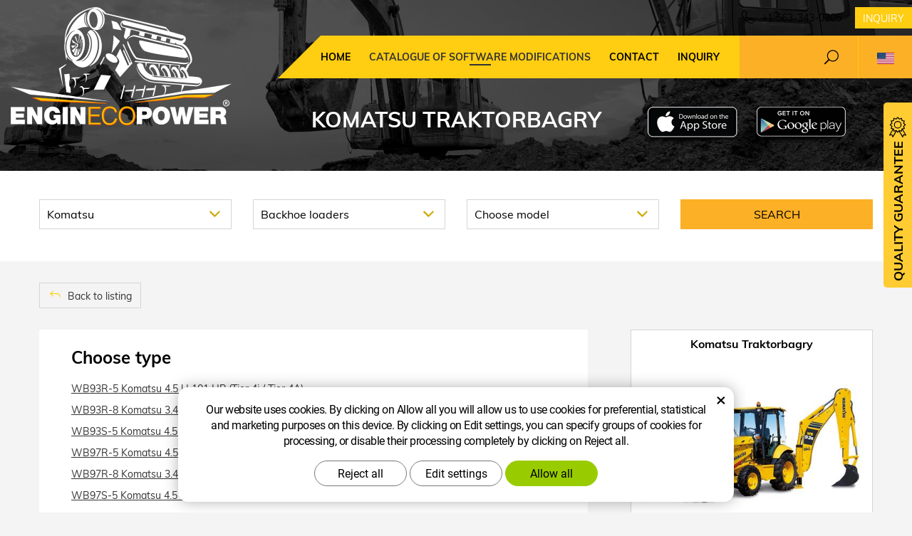

--- FILE ---
content_type: text/html; charset=UTF-8
request_url: https://www.enginecopower.com/chip/komatsu/backhoe-loaders/traktorbagry/
body_size: 6891
content:
<!DOCTYPE html>
<!--<html>-->
<html lang="en">	<head>
<!-- Basic -->
<meta charset="utf-8">
<title>Komatsu Traktorbagry :: EnginEcoPower.com</title>
<meta name="description" content="CATALOGUE OF SOFTWARE MODIFICATIONS">
<meta name="keywords" content="CATALOGUE, OF, SOFTWARE, MODIFICATIONS, CATALOGUE OF SOFTWARE MODIFICATIONS">
<meta name="robots" content="index, follow">
<meta name="application-name" content="CPedit">
<meta name="author" content="CzechProject spol. s r.o.">
<meta property="og:title" content="Komatsu Traktorbagry :: EnginEcoPower.com">
<meta property="og:url" content="https://www.enginecopower.com/chip/komatsu/backhoe-loaders/traktorbagry/">
<meta property="og:type" content="article">
<meta property="og:description" content="CATALOGUE OF SOFTWARE MODIFICATIONS">
<meta property="og:site_name" content="EnginEcoPower.com">
<meta itemprop="name" content="Komatsu Traktorbagry :: EnginEcoPower.com">
<meta itemprop="description" content="CATALOGUE OF SOFTWARE MODIFICATIONS">
<meta property="og:image" content="https://www.enginecopower.com/img/construct/logo_soc.png">
<meta itemprop="image" content="https://www.enginecopower.com/img/construct/logo_soc.png">
<link rel="apple-touch-icon" sizes="57x57" href="/img/construct/favicon/apple-icon-57x57.png?v=1">
<link rel="apple-touch-icon" sizes="60x60" href="/img/construct/favicon/apple-icon-60x60.png?v=1">
<link rel="apple-touch-icon" sizes="72x72" href="/img/construct/favicon/apple-icon-72x72.png?v=1">
<link rel="apple-touch-icon" sizes="76x76" href="/img/construct/favicon/apple-icon-76x76.png?v=1">
<link rel="apple-touch-icon" sizes="114x114" href="/img/construct/favicon/apple-icon-114x114.png?v=1">
<link rel="apple-touch-icon" sizes="120x120" href="/img/construct/favicon/apple-icon-120x120.png?v=1">
<link rel="apple-touch-icon" sizes="144x144" href="/img/construct/favicon/apple-icon-144x144.png?v=1">
<link rel="apple-touch-icon" sizes="152x152" href="/img/construct/favicon/apple-icon-152x152.png?v=1">
<link rel="apple-touch-icon" sizes="180x180" href="/img/construct/favicon/apple-icon-180x180.png?v=1">
<link rel="icon" type="image/png" sizes="192x192" href="/img/construct/favicon/android-icon-192x192.png?v=1">
<link rel="icon" type="image/png" sizes="32x32" href="/img/construct/favicon/favicon-32x32.png?v=1">
<link rel="icon" type="image/png" sizes="96x96" href="/img/construct/favicon/favicon-96x96.png?v=1">
<link rel="icon" type="image/png" sizes="16x16" href="/img/construct/favicon/favicon-16x16.png?v=1">
<meta name="msapplication-TileColor" content="#ffffff">
<meta name="msapplication-TileImage" content="/img/construct/favicon/ms-icon-144x144.png?v=1">
<meta name="theme-color" content="#ffffff">
<link rel="manifest" href="/manifest.json">
<!-- Mobile Metas -->
<meta name="viewport" content="width=device-width, initial-scale=1.0, minimum-scale=1.0">
<link href="/css/muli.css" rel="stylesheet">
<link href="/css/bootstrap.min.css" rel="stylesheet">
<link href="/css/elegant_ico.css" rel="stylesheet" type="text/css">
<!--[if lte IE 7]><script src="lte-ie7.js"></script><![endif]-->
<link href="/css/global.min.css?m=1761310791" rel="stylesheet">
<link href="/css/weby/construct.min.css?m=1756278633" rel="stylesheet">
<link href="/css/print.css?v=0" rel="stylesheet" media="print">
<!-- HTML5 shim and Respond.js for IE8 support of HTML5 elements and media queries -->
<!-- WARNING: Respond.js doesn't work if you view the page via file:// -->
<!--[if lt IE 9]>
<script src="https://oss.maxcdn.com/html5shiv/3.7.2/html5shiv.min.js"></script>
<script src="https://oss.maxcdn.com/respond/1.4.2/respond.min.js"></script>
<![endif]-->
<script type="text/javascript">
window.dataLayer = window.dataLayer || [];
function gtag(){ dataLayer.push(arguments);}
gtag('consent', 'default', {
'ad_storage': 'denied',
'ad_user_data': 'denied',
'ad_personalization': 'denied',
'analytics_storage': 'denied',
'wait_for_update': 500
});
consentSetting = {};
consentSetting.security_storage = 'granted';
var cookieConsentGTMfired = false;
if (typeof (gtag) !== 'undefined' && Object.keys(consentSetting).length > 0) {
gtag('consent', 'update', consentSetting);
}
</script>
<!-- Google Tag Manager -->
<script>(function(w,d,s,l,i){ w[l]=w[l]||[];w[l].push({ 'gtm.start':
new Date().getTime(),event:'gtm.js'});var f=d.getElementsByTagName(s)[0],
j=d.createElement(s),dl=l!='dataLayer'?'&l='+l:'';j.async=true;j.src=
'https://www.googletagmanager.com/gtm.js?id='+i+dl;f.parentNode.insertBefore(j,f);
})(window,document,'script','dataLayer','GTM-WR8ZLVQ');</script>
<!-- End Google Tag Manager -->
<script type="text/plain" data-cookie-consent="necessarily">
dataLayer.push({ ecommerce: null });
</script>	</head>
<body class="model-detail lang-en">
<div id="prekryv"></div>
<header id="header">
<div id="header-container" >
<div id="top-line" class="container" >
<div class="row" >
<div class="col-xs-7 col-sm-4" id="logo" >
<a href="/" title="EnginEcoPower.com">
<img alt="EnginEcoPower.com" src="/img/construct/logo.png?v=1">
</a>
</div>
<div class="col-xs-5 col-sm-8" id="header-right-block" >
<button id="main-menu" type="button" class="navbar-toggle collapsed" data-toggle="collapse" data-target="#navbar" aria-expanded="false" aria-controls="navbar">
<span aria-hidden="true" class="glyphicon glyphicon-menu-hamburger"></span>
</button>
<div id="mutace" >
<ul>
<li class="au" >
<a href="https://www.enginecopower.com.au/">
<img src="/img/flag_au.svg" alt="au"><br><img src="/img/flag_nz.svg" alt="nz">
</a>
</li>
<li class="cs" >
<a href="https://www.enginecopower.cz/">
<img src="/img/flag_cz.svg" alt="cs">
</a>
</li>
<li class="aktivni en">
<span>
<img src="/img/flag_us.svg" alt="en">
</span>
</li>
<li class="fr" >
<a href="https://enginecopower.fr/">
<img src="/img/flag_fr.svg" alt="fr">
</a>
</li>
<li class="pl" >
<a href="https://www.enginecopower.pl/">
<img src="/img/flag_pl.svg" alt="pl">
</a>
</li>
</ul>
</div>	<div id="searchFormTop" >
<form action="/hledani.php" method="get" id="hledani" class="inline-form searchForm">
<div class="hledani-input clearfix">
<input type="text" class="form-control search" name="q" id="q" placeholder="Search term" autocomplete="off">
<input type="hidden" name="n_q">	<button class="ico-btn hledat-mobile" type="submit"><span class="icon icon_search"></span></button>
</div>
<ul id="ajaxSearch"></ul>
<span id="ajaxSearchArrow"></span>
</form>
</div>	<div class="kontakt">
<span class="telefon-ico clearfix">
<svg aria-hidden="true" viewBox="0 0 40 40.18" class="svg-icon">
<use xlink:href="/img/loga.svg#icon_phone" ></use>
</svg>
<a href="tel:+15633430305" title="Call us!">+1 563-343-0305</a>
</span>
<a class="btn" id="btn-poptavka" href="#formularKontakt">Inquiry</a>
</div>	</div>
</div>
</div>
<nav class="navbar" id="mainMenu">
<div class="container" >
<div id="navbar" class="navbar-collapse collapse">
<ul class="nav navbar-nav">
<li class="hide-navbar"><a href="/" title="Home">Home</a></li>	<li class=" active"><a href="/chip/" title="CATALOGUE OF SOFTWARE MODIFICATIONS">CATALOGUE OF SOFTWARE MODIFICATIONS</a></li>
<li class="kontakty"><a href="/contact-2/" title="Contact">Contact</a></li>
<li class="menu-poptavka"><a href="#formularKontakt">Inquiry</a></li>
</ul>
<ul class="nav navbar-nav hide-navbar RESPswitchMENU hideOnDesktop">
<li><a class="btn RESPswitch RESPswitchOFF hideOnDesktop" href="?RESPswitch" rel="nofollow" title="View classic version">View classic version</a>
<a class="btn RESPswitch RESPswitchON hideOnDesktop hidden" href="?RESPswitch" rel="nofollow" title="View mobile version">View mobile version</a></li>
</ul>
</div>
</div>
</nav>	</div>
</header>
<div id="main_obal">
<div id="pageHeader" data-image="/img/construct/bg_podstranky.jpg?v=5" >
<div class="container" >
<strong class="h1">Komatsu Traktorbagry</strong>
</div>
</div>
<div id="app-otherpage" >
<a class="ios" href="https://apps.apple.com/gb/app/enginecopower/id1537649803" title="Stáhnout pro iOS"><img class="img-responsive" src="/img/app-ios.png" alt="iOS"></a>
<a class="android" href="https://play.google.com/store/apps/details?id=cz.xtuning.engine" title="Stáhnout pro Android"><img class="img-responsive" src="/img/app-and.png" alt="Android"></a>
</div>
<section role="main" id="main_block" class="" >
<div class="sekce" id="katalog-sekce-top">
<div class="container" >
<div class="filtr-vozu filtruj-kategorie" >
<form action="?" method="get" >
<div class="row" >
<div id="filtr-selecty" >
<div class="col-xs-12 col-sm-4 col-md-3 col-znacka" >
<div class="cp-select">
<select name="brand" id="select_brand" >
<option value="" data-link="/chip/">Choose brand</option>
<option value="749" data-link="/chip/aebi-schmidt/" >AEBI SCHMIDT</option>
<option value="538" data-link="/chip/agco-power/" >AGCO Power</option>
<option value="548" data-link="/chip/ammann/" >Ammann</option>
<option value="765" data-link="/chip/anaconda/" >Anaconda</option>
<option value="549" data-link="/chip/atlas/" >Atlas</option>
<option value="775" data-link="/chip/atlas-copro/" >Atlas Copro</option>
<option value="550" data-link="/chip/ausa/" >Ausa</option>
<option value="551" data-link="/chip/avant/" >Avant</option>
<option value="851" data-link="/chip/axiom/" >Axiom</option>
<option value="820" data-link="/chip/bandit/" >BANDIT</option>
<option value="843" data-link="/chip/bano/" >Bano</option>
<option value="634" data-link="/chip/bell/" >Bell</option>
<option value="774" data-link="/chip/blend/" >Blend</option>
<option value="635" data-link="/chip/bobcat/" >Bobcat</option>
<option value="555" data-link="/chip/bomag/" >Bomag</option>
<option value="813" data-link="/chip/bron/" >Bron</option>
<option value="890" data-link="/chip/caravaggi/" >CARAVAGGI</option>
<option value="527" data-link="/chip/cnh/" >Case</option>
<option value="565" data-link="/chip/case-ih/" >Case IH</option>
<option value="526" data-link="/chip/cat/" >CAT</option>
<option value="837" data-link="/chip/chicago-pneumatic/" >Chicago Pneumatic</option>
<option value="713" data-link="/chip/cmi/" >cmi</option>
<option value="899" data-link="/chip/compair/" >Compair</option>
<option value="573" data-link="/chip/cukurova/" >Cukurova</option>
<option value="556" data-link="/chip/daewoo/" >Daewoo/Doosan</option>
<option value="866" data-link="/chip/davino/" >Davino</option>
<option value="816" data-link="/chip/deutz/" >Deutz</option>
<option value="574" data-link="/chip/deutz-fahr/" >Deutz Fahr</option>
<option value="636" data-link="/chip/dieci/" >Dieci</option>
<option value="561" data-link="/chip/ditch-witch/" >Ditch Witch</option>
<option value="533" data-link="/chip/doosan/" >Doosan</option>
<option value="780" data-link="/chip/doppstadt/" >DOPPSTADT</option>
<option value="652" data-link="/chip/dressta/" >Dressta</option>
<option value="562" data-link="/chip/dynapac/" >Dynapac</option>
<option value="884" data-link="/chip/edge/" >Edge</option>
<option value="904" data-link="/chip/etnyre/" >Etnyre</option>
<option value="724" data-link="/chip/everun/" >Everun</option>
<option value="888" data-link="/chip/evoquip/" >EvoQuip</option>
<option value="575" data-link="/chip/fuchs/" >Fuchs</option>
<option value="738" data-link="/chip/gehl/" >Gehl</option>
<option value="852" data-link="/chip/generac/" >Generac</option>
<option value="825" data-link="/chip/giant/" >Giant</option>
<option value="576" data-link="/chip/hamm/" >HAMM</option>
<option value="905" data-link="/chip/hardab/" >Hardab</option>
<option value="641" data-link="/chip/hidromek/" >Hidromek</option>
<option value="534" data-link="/chip/hitachi/" >Hitachi</option>
<option value="814" data-link="/chip/hutte/" >Hutte</option>
<option value="669" data-link="/chip/hydrema/" >Hydrema</option>
<option value="698" data-link="/chip/hyster/" >Hyster</option>
<option value="579" data-link="/chip/hyundai/" >Hyundai</option>
<option value="528" data-link="/chip/jcb/" >JCB</option>
<option value="821" data-link="/chip/jenz-hem/" >Jenz HEM</option>
<option value="686" data-link="/chip/jlg/" >JLG</option>
<option value="638" data-link="/chip/john-deere/" >John Deere</option>
<option value="580" data-link="/chip/jungheinrich/" >Jungheinrich</option>
<option value="760" data-link="/chip/kaeser/" >KAESER</option>
<option value="770" data-link="/chip/kleemann/" >kleemann</option>
<option value="558" data-link="/chip/kobelco/" >Kobelco</option>
<option value="529" selected data-link="/chip/komatsu/" >Komatsu</option>
<option value="709" data-link="/chip/kramer/" >Kramer</option>
<option value="539" data-link="/chip/kubota/" >Kubota</option>
<option value="891" data-link="/chip/larue/" >LaRue</option>
<option value="654" data-link="/chip/leeboy/" >Leeboy</option>
<option value="674" data-link="/chip/liebher/" >Liebherr</option>
<option value="659" data-link="/chip/linde/" >Linde</option>
<option value="808" data-link="/chip/link-belt/" >Link Belt</option>
<option value="750" data-link="/chip/link-belt/" >LINK-BELT</option>
<option value="900" data-link="/chip/lippmann/" >Lippmann</option>
<option value="739" data-link="/chip/liugong/" >LIUGONG</option>
<option value="810" data-link="/chip/locus/" >Locust</option>
<option value="700" data-link="/chip/manitou/" >Manitou</option>
<option value="705" data-link="/chip/mccloskey/" >McCloskey</option>
<option value="758" data-link="/chip/mecalac/" >MECALAC</option>
<option value="665" data-link="/chip/menzi-muck/" >Menzi Muck</option>
<option value="540" data-link="/chip/mercedes-benz/" >Mercedes-Benz</option>
<option value="752" data-link="/chip/metso/" >Metso</option>
<option value="772" data-link="/chip/mitsubishi/" >MITSUBISHI</option>
<option value="907" data-link="/chip/morbark/" >morbark</option>
<option value="867" data-link="/chip/morooka/" >Morooka</option>
<option value="868" data-link="/chip/mq-power/" >MQ Power</option>
<option value="609" data-link="/chip/mst/" >MST</option>
<option value="754" data-link="/chip/multione/" >Multione</option>
<option value="733" data-link="/chip/mustang/" >Mustang</option>
<option value="882" data-link="/chip/neuenhauser/" >NeuenHauser</option>
<option value="545" data-link="/chip/new-holland/" >New Holland</option>
<option value="746" data-link="/chip/novotny/" >Novotný</option>
<option value="878" data-link="/chip/oxbo/" >Oxbo</option>
<option value="622" data-link="/chip/paccar/" >Paccar</option>
<option value="541" data-link="/chip/pekins/" >Perkins</option>
<option value="598" data-link="/chip/powerscreen/" >Powerscreen</option>
<option value="607" data-link="/chip/prinoth/" >Prinoth</option>
<option value="853" data-link="/chip/puck/" >Puck</option>
<option value="901" data-link="/chip/rockster/" >Rockster</option>
<option value="599" data-link="/chip/sandvik/" >Sandvik</option>
<option value="838" data-link="/chip/sanny/" >Sanny</option>
<option value="716" data-link="/chip/sany/" >Sany</option>
<option value="542" data-link="/chip/scania/" >Scania</option>
<option value="745" data-link="/chip/schaeff/" >Schaeff</option>
<option value="530" data-link="/chip/schaffer/" >Schäffer</option>
<option value="892" data-link="/chip/screen-machine/" >Screen Machine</option>
<option value="589" data-link="/chip/sdlg/" >SDLG</option>
<option value="740" data-link="/chip/sennebogen/" >Sennebogen</option>
<option value="869" data-link="/chip/shantui/" >Shantui</option>
<option value="764" data-link="/chip/skyjack/" >SKYJACK</option>
<option value="682" data-link="/chip/soilmec/" >Soilmec</option>
<option value="590" data-link="/chip/still/" >Still</option>
<option value="886" data-link="/chip/strong/" >Strong</option>
<option value="839" data-link="/chip/sullivan-palatek/" >Sullivan Palatek</option>
<option value="723" data-link="/chip/suny/" >SUNY</option>
<option value="741" data-link="/chip/takeuchi/" >Takeuchi</option>
<option value="902" data-link="/chip/technogen/" >TechnoGen</option>
<option value="742" data-link="/chip/terex/" >Terex</option>
<option value="781" data-link="/chip/terex-genie/" >terex genie</option>
<option value="893" data-link="/chip/tesab/" >Tesab</option>
<option value="870" data-link="/chip/thwaites/" >Thwaites</option>
<option value="817" data-link="/chip/tracto-technic/" >TRACTO-TECHNIC</option>
<option value="894" data-link="/chip/venturetech/" >Venturetech</option>
<option value="693" data-link="/chip/vogele/" >Vogele</option>
<option value="531" data-link="/chip/volvo/" >Volvo</option>
<option value="871" data-link="/chip/wacker-neuson/" >Wacker Neuson</option>
<option value="883" data-link="/chip/warrior/" >Warrior</option>
<option value="877" data-link="/chip/watson/" >Watson</option>
<option value="592" data-link="/chip/weidemann/" >Weidemann</option>
<option value="642" data-link="/chip/weycor/" >Weycor</option>
<option value="885" data-link="/chip/willibald/" >Willibald</option>
<option value="730" data-link="/chip/xtreme/" >Xtreme</option>
<option value="766" data-link="/chip/yale/" >Yale</option>
<option value="543" data-link="/chip/yanmar/" >Yanmar</option>
<option value="887" data-link="/chip/zdaz/" >Zdaz</option>
</select>
</div>	</div>
<div class="col-xs-12 col-sm-4 col-md-3 col-kategorie" >
<div class="cp-select">
<select name="category" id="select_category" >
<option value="" >Choose category</option>
<option value="713" selected data-link="/chip/komatsu/backhoe-loaders/" >Backhoe loaders</option>
<option value="712" data-link="/chip/komatsu/dozers/" >Dozers</option>
<option value="688" data-link="/chip/komatsu/dumpers/" >Dumpers</option>
<option value="725" data-link="/chip/komatsu/engine/" >Engine</option>
<option value="690" data-link="/chip/komatsu/excavator/" >Excavator</option>
<option value="689" data-link="/chip/komatsu/loaders/" >Loaders</option>
<option value="691" data-link="/chip/komatsu/scrapers-graders/" >Scrapers / Graders</option>
</select>
</div>
</div>
<div class="col-xs-12 col-sm-4 col-md-3 col-model" >
<div class="cp-select">
<select name="model" id="select_model" >
<option value="" >Choose model</option>
<option value="backhoe-loaders" data-link="/chip/komatsu/backhoe-loaders/backhoe-loaders/" >Backhoe loaders</option>
</select>
</div>
</div>	</div>
<div class="col-xs-12 col-sm-4 col-md-3 col-btn" >
<input class="btn" type="submit" name="filtruj" value="Search">
</div>
</div>
</form>
</div>
</div>
</div>
<div class="sekce">	<div class="container">	<nav class="top-nav" >
<a href="../" class="btn btn-back" ><i class="icon arrow_back" ></i> Back to listing</a>
</nav>	<div class="row detail" id="detail-modelu" >
<div class="col-xs-12 col-md-4 col-model" >
<div class="model" >
<div class="h2 nazev" ><strong>Komatsu Traktorbagry</strong></div>
<img src="/photos/xtun_models/f/25/25804.jpg?m=1591776641" alt="Traktorbagry">
</div>
</div>
<div class="col-xs-12 col-md-8 col-motory" >
<div class="motory-box" >
<h2>Choose type</h2>
<ul class="motory-list" >
<li>
<a href="/chip/komatsu/backhoe-loaders/traktorbagry/komatsu-4.5-l-74-20139/" >
WB93R-5 Komatsu 4.5 l | 101 HP (Tier 4i / Tier 4A)
</a>
</li>
<li>
<a href="/chip/komatsu/backhoe-loaders/traktorbagry/komatsu-3.4-l-75-20140/" >
WB93R-8 Komatsu 3.4 l | 102 HP (Tier 4F / Tier 4B)
</a>
</li>
<li>
<a href="/chip/komatsu/backhoe-loaders/traktorbagry/komatsu-4.5-l-74-20142/" >
WB93S-5 Komatsu 4.5 l | 101 HP (Tier 2)
</a>
</li>
<li>
<a href="/chip/komatsu/backhoe-loaders/traktorbagry/komatsu-4.5-l-74-20143/" >
WB97R-5 Komatsu 4.5 l | 101 HP (Tier 2)
</a>
</li>
<li>
<a href="/chip/komatsu/backhoe-loaders/traktorbagry/komatsu-3.4-l-75-20141/" >
WB97R-8 Komatsu 3.4 l | 102 HP (Tier 4F / Tier 4B)
</a>
</li>
<li>
<a href="/chip/komatsu/backhoe-loaders/traktorbagry/komatsu-4.5-l-74-20144/" >
WB97S-5 Komatsu 4.5 l | 101 HP (Tier 2)
</a>
</li>
<li>
<a href="/chip/komatsu/backhoe-loaders/traktorbagry/komatsu-3.4-l-75-20145/" >
WB97S-8 Komatsu 3.4 l | 102 HP (Tier 4F / Tier 4B)
</a>
</li>
</ul>
</div>
</div>
</div>	</div>
</div>	</section>
</div>
<footer id="footer">
<div id="blok-poradit" class="">
<div class="container" >
<h2>Need help?</h2>
<p>Didn't find what you were looking for? Are you interested in our services? Don't hesitate to contact us, we are always happy to help you.</p>
<div class="row">
<div class="col-sm-6 col-lg-3">
<a class="blok-poradit-item telefon" href="tel:+15633430305" rel="nofollow" >
<svg aria-hidden="true" viewBox="0 0 40 40.18" class="svg-icon">
<use xlink:href="/img/loga.svg#icon_phone" ></use>
</svg>
<span >+1 563-343-0305</span>
</a>
</div>
<div class="col-sm-6 col-lg-3">
<a href="#info%z%enginecopower.com" class="blok-poradit-item email rozbitej_mejl" rel="nofollow" >
<svg aria-hidden="true" viewBox="0 0 40 40.18" class="svg-icon">
<use xlink:href="/img/loga.svg#ikon_mail" ></use>
</svg>
<span >#info%z%enginecopower.com</span>
</a>
</div>
<div class="col-sm-6 col-lg-3">
<a href="#formularKontakt" title="Contact us" class="blok-poradit-item poptavka" >	<svg aria-hidden="true" viewBox="0 0 40 40.18" class="svg-icon">
<use xlink:href="/img/loga.svg#ikon_formular" ></use>
</svg>
<span >Quick inquiry</span>
</a>
</div>
<div class="col-sm-6 col-lg-3">
<div class="blok-poradit-item socialy" >
<a class="fb" href="https://www.facebook.com/agroecopowerusa/" target="_blank" >
<svg aria-hidden="true" viewBox="0 0 28 56" class="svg-icon">
<use xlink:href="/img/loga.svg#facebook" ></use>
</svg>
</a>	<a class="yt" href="https://www.youtube.com/channel/UChVG1QwPCeSYUXcAkAtIWIg" target="_blank" >
<svg aria-hidden="true" viewBox="0 0 60 40" class="svg-icon">
<use xlink:href="/img/loga.svg#youtube" ></use>
</svg>
</a>	<a class="insta" href="https://www.facebook.com/agroecopowerusa/" target="_blank" >
<svg aria-hidden="true" viewBox="0 0 200 200" class="svg-icon">
<use xlink:href="/img/loga.svg#instagram" ></use>
</svg>
</a>	</div>
</div>
</div>
<div id="app-bot" >
<a class="ios" href="https://apps.apple.com/gb/app/enginecopower/id1537649803" title="Stáhnout pro iOS"><img class="img-responsive" src="/img/app-ios.png" alt="iOS"></a>
<a class="android" href="https://play.google.com/store/apps/details?id=cz.xtuning.engine" title="Stáhnout pro Android"><img class="img-responsive" src="/img/app-and.png" alt="Android"></a>
</div>
<nav id="menuPaticka" >
<ul class="list-unstyled" >
<li class=""><a href="/terms-and-conditions-2/" title="Terms and Conditions">Terms and Conditions</a></li>
<li class=""><a href="/protection-of-personal-data-2/" title="Protection of personal data">Protection of personal data</a></li>
<li ><a href="/unsign_gdpr/" class="open-popup">Withdrawal of consent to the processing of personal data.</a></li>
</ul>
</nav>
</div>
</div>
<div id="blok-odkazy" >
<div class="container" >
<div class="row">
<div class="col-xs-12 col-sm-6 col-sm-offset-3 odkaz-box" >
<a href="http://www.atx-dyno.com/" title="Performance measuring test facility">
<img src="/img/logo_atx.png?v=2" alt="Performance measuring test facility">
<span class="info" >Performance measuring test facility</span>
<i class="sipka icon arrow_right" ></i>
</a>
</div>
</div>
</div>
</div>
<div id="footer-bottom" class="hidden-print">
<div class="container">
<p class="text-center hideOnDesktop">
<a class="btn RESPswitch RESPswitchOFF hideOnDesktop" href="?RESPswitch" rel="nofollow" title="View classic version">View classic version</a>
<a class="btn RESPswitch RESPswitchON hideOnDesktop hidden" href="?RESPswitch" rel="nofollow" title="View mobile version">View mobile version</a>
</p>
<div class="row">
<div class="col-xs-12">
<ul id="flagBlock" class="text-center">
<li class="au" >
<a href="https://www.enginecopower.com.au/">
<img src="/img/flag_au.svg" alt="au"><span class="nextFlag"> <img src="/img/flag_nz.svg" alt="nz"></span>
</a>
</li>
<li class="cs" >
<a href="https://www.enginecopower.cz/">
<img src="/img/flag_cz.svg" alt="cs">
</a>
</li>
<li class="aktivni en">
<img src="/img/flag_us.svg" alt="en">
</li>
<li class="fr" >
<a href="https://enginecopower.fr/">
<img src="/img/flag_fr.svg" alt="fr">
</a>
</li>
<li class="pl" >
<a href="https://www.enginecopower.pl/">
<img src="/img/flag_pl.svg" alt="pl">
</a>
</li>
</ul>
</div>
</div>
<div class="row">
<div class="col-md-6">
<p>Copyright &copy; AGROECOPOWER&nbsp;LLC</p>
</div>
<div class="col-md-6 footer-copyright-cp">
<p>Created by <a href="http://czechproject.cz/" id="logo-cp"><svg aria-hidden="true" viewBox="0 0 467.719 90" class="svg-icon"><use xlink:href="/img/loga.svg#czechproject"></use></svg></a>
<br class="visible-xs-inline">
System <a href="http://czechproject.cz/sluzby/redakcni-system-e-shop.html" id="logo-cpedit"><svg aria-hidden="true" viewBox="0 0 188 60" class="svg-icon" ><use xlink:href="/img/loga.svg#cpedit" ></use></svg></a>
</p>
</div>
</div>
</div>
</div>
</footer>	<div id="formularKontakt" class="white-popup-block hide-ico mfp-hide">
<p class="win-message">
Contact form
</p>
<div class="pipedriveWebForms" data-pd-webforms="https://webforms.pipedrive.com/f/6N4DGyY03kOXy7jP7wzCc2ZLlo6sjNT9nZAIJwIz454EmCPlgLka80YqTFDAURpYLp"><script src="https://webforms.pipedrive.com/f/loader"></script></div><style>.pipedriveWebForms {padding: 15px}</style>
</div>
<div id="garance">
<div class="header">
<svg aria-hidden="true" viewBox="0 0 30 36.75" class="svg-icon">
<use xlink:href="/img/loga.svg#ikon_kvalita" ></use>
</svg>
<span class="nadpis">Quality guarantee</span>
</div>
<div class="content" >
<p class="content-in" >
<strong><span class="zeleny">30 day</span> trial period</strong>
<img alt="30 day trial period" src="/img/30_dni_zdarma_en.png?v=2025" width="140">
</p>
</div>
</div>
<!-- jQuery (necessary for Bootstrap's JavaScript plugins) -->
<script src="https://shared.czechproject.cz/js/jq_3_6_0/jquery.min.js" type="text/javascript"></script>
<script src="https://code.jquery.com/jquery-migrate-3.4.1.min.js"></script>
<!-- Include all compiled plugins (below), or include individual files as needed -->
<script src="/js/bootstrap.min.js" type="text/javascript"></script>
<script src="/js/magnific-popup.min.js" type="text/javascript"></script>
<script src="/js/fb-login.js" type="text/javascript"></script>
<script type="text/javascript">
var desetinnych_celkem = 0;
var desetinnych_platne = 1;
</script>
<script src="/js/scripts.min.js?m=1763975048" type="text/javascript" async defer></script>
<!-- IE10 viewport hack for Surface/desktop Windows 8 bug -->
<script src="/js/ie10-viewport-bug-workaround.js"></script>
<div id="alert-message"></div>
<script src="https://shared.czechproject.cz/footer_opt_in.js?c=black&ga&lang=en" async defer></script>
<link href="/css/magnific-popup.css" rel="stylesheet">
<link href="/css/cprespons.css" rel="stylesheet">
<link href="/css/slider.css" rel="stylesheet">
</body>
</html>

--- FILE ---
content_type: image/svg+xml
request_url: https://www.enginecopower.com/img/flag_cz.svg
body_size: 131
content:
<svg version="1.2" xmlns="http://www.w3.org/2000/svg" viewBox="0 0 9 6" width="9" height="6">
	<title>flag_cz-svg</title>
	<style>
		.s0 { fill: #ffffff } 
		.s1 { fill: red } 
		.s2 { fill: #0054a8 } 
	</style>
	<path id="Layer" class="s0" d="M0 0h9v8H0z"/>
	<path id="Layer" class="s1" d="M0 3h9v3H0z"/>
	<path id="Layer" class="s2" d="M0 0l4.5 3-4.5 3V0z"/>
</svg>